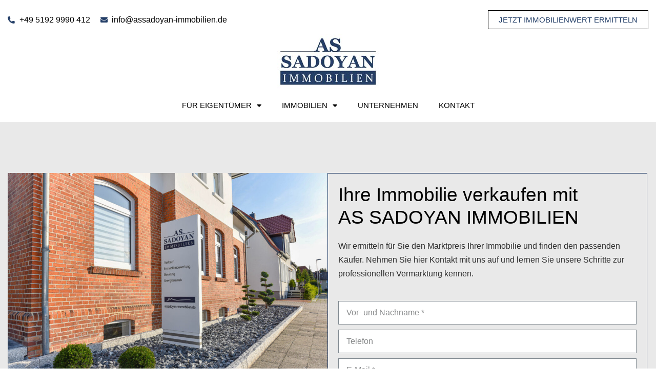

--- FILE ---
content_type: text/css
request_url: https://assadoyan-immobilien.de/wp-content/uploads/elementor/css/post-6.css?ver=1648834636
body_size: 2749
content:
.elementor-kit-6{--e-global-color-primary:#233E67;--e-global-color-secondary:#365E9C;--e-global-color-text:#000000;--e-global-color-accent:#233E67;--e-global-color-13e8aa9:#E1E1E1;--e-global-color-e977cef:#FFFFFF;--e-global-color-0bdb571:#060606B8;--e-global-typography-primary-font-family:"Roboto";--e-global-typography-primary-font-size:37px;--e-global-typography-primary-font-weight:400;--e-global-typography-primary-line-height:1.2em;--e-global-typography-secondary-font-family:"Roboto";--e-global-typography-secondary-font-size:30px;--e-global-typography-secondary-font-weight:400;--e-global-typography-secondary-line-height:1.2em;--e-global-typography-text-font-family:"Roboto";--e-global-typography-text-font-size:16px;--e-global-typography-text-font-weight:400;--e-global-typography-accent-font-family:"Roboto";--e-global-typography-accent-font-size:15px;--e-global-typography-accent-font-weight:600;color:#2F2F2F;font-family:"Roboto", Sans-serif;font-size:16px;}.elementor-kit-6 a{color:#4F79B8;}.elementor-kit-6 a:hover{color:var( --e-global-color-primary );}.elementor-kit-6 h1{color:var( --e-global-color-text );font-family:"Roboto", Sans-serif;font-size:37px;font-weight:400;line-height:1.2em;}.elementor-kit-6 h2{color:var( --e-global-color-text );font-family:"Roboto", Sans-serif;font-size:30px;font-weight:400;line-height:1.2em;}.elementor-kit-6 h3{color:var( --e-global-color-text );font-family:"Roboto", Sans-serif;font-size:25px;font-weight:400;line-height:1.2em;}.elementor-kit-6 h4{color:var( --e-global-color-text );font-weight:400;}.elementor-kit-6 button,.elementor-kit-6 input[type="button"],.elementor-kit-6 input[type="submit"],.elementor-kit-6 .elementor-button{font-family:"Roboto", Sans-serif;font-size:16px;font-weight:400;text-transform:uppercase;color:#FFFFFF;background-color:var( --e-global-color-primary );border-radius:0px 0px 0px 0px;}.elementor-kit-6 button:hover,.elementor-kit-6 button:focus,.elementor-kit-6 input[type="button"]:hover,.elementor-kit-6 input[type="button"]:focus,.elementor-kit-6 input[type="submit"]:hover,.elementor-kit-6 input[type="submit"]:focus,.elementor-kit-6 .elementor-button:hover,.elementor-kit-6 .elementor-button:focus{color:#FFFFFF;background-color:var( --e-global-color-secondary );}.elementor-section.elementor-section-boxed > .elementor-container{max-width:1250px;}.elementor-widget:not(:last-child){margin-bottom:20px;}{}h1.entry-title{display:var(--page-title-display);}@media(max-width:1024px){.elementor-kit-6{font-size:16px;}.elementor-kit-6 h1{font-size:30px;}.elementor-kit-6 h2{font-size:25px;}.elementor-kit-6 h3{font-size:20px;}.elementor-section.elementor-section-boxed > .elementor-container{max-width:1024px;}}@media(max-width:767px){.elementor-kit-6 h1{font-size:30px;}.elementor-kit-6 h2{font-size:25px;}.elementor-kit-6 h3{font-size:20px;}.elementor-section.elementor-section-boxed > .elementor-container{max-width:767px;}}

--- FILE ---
content_type: text/css
request_url: https://assadoyan-immobilien.de/wp-content/uploads/elementor/css/post-16.css?ver=1649101707
body_size: 24230
content:
.elementor-16 .elementor-element.elementor-element-752d58f0:not(.elementor-motion-effects-element-type-background), .elementor-16 .elementor-element.elementor-element-752d58f0 > .elementor-motion-effects-container > .elementor-motion-effects-layer{background-color:#E9E9E9;background-image:url("http://assadoyan-immobilien.de/wp-content/uploads/2021/01/Silhouette-Haus-Weiss-1.png");background-position:bottom left;background-size:cover;}.elementor-16 .elementor-element.elementor-element-752d58f0{transition:background 0.3s, border 0.3s, border-radius 0.3s, box-shadow 0.3s;padding:100px 0px 100px 0px;}.elementor-16 .elementor-element.elementor-element-752d58f0 > .elementor-background-overlay{transition:background 0.3s, border-radius 0.3s, opacity 0.3s;}.elementor-16 .elementor-element.elementor-element-778e6dad > .elementor-element-populated{padding:0px 0px 0px 0px;}.elementor-16 .elementor-element.elementor-element-1acd97f img{width:100%;max-width:100%;height:423px;opacity:1;}.elementor-16 .elementor-element.elementor-element-68515d52 > .elementor-element-populated{border-style:solid;border-width:1px 1px 1px 1px;border-color:var( --e-global-color-accent );transition:background 0.3s, border 0.3s, border-radius 0.3s, box-shadow 0.3s;margin:0px 0px 0px 0px;padding:20px 20px 20px 20px;}.elementor-16 .elementor-element.elementor-element-68515d52 > .elementor-element-populated, .elementor-16 .elementor-element.elementor-element-68515d52 > .elementor-element-populated > .elementor-background-overlay, .elementor-16 .elementor-element.elementor-element-68515d52 > .elementor-background-slideshow{border-radius:0px 0px 0px 0px;}.elementor-16 .elementor-element.elementor-element-68515d52 > .elementor-element-populated > .elementor-background-overlay{transition:background 0.3s, border-radius 0.3s, opacity 0.3s;}.elementor-16 .elementor-element.elementor-element-4734e48f > .elementor-widget-container{margin:0px 0px -120px 0px;}.elementor-16 .elementor-element.elementor-global-560 .elementor-field-group{padding-right:calc( 10px/2 );padding-left:calc( 10px/2 );margin-bottom:10px;}.elementor-16 .elementor-element.elementor-global-560 .elementor-form-fields-wrapper{margin-left:calc( -10px/2 );margin-right:calc( -10px/2 );margin-bottom:-10px;}.elementor-16 .elementor-element.elementor-global-560 .elementor-field-group.recaptcha_v3-bottomleft, .elementor-16 .elementor-element.elementor-global-560 .elementor-field-group.recaptcha_v3-bottomright{margin-bottom:0;}body.rtl .elementor-16 .elementor-element.elementor-global-560 .elementor-labels-inline .elementor-field-group > label{padding-left:0px;}body:not(.rtl) .elementor-16 .elementor-element.elementor-global-560 .elementor-labels-inline .elementor-field-group > label{padding-right:0px;}body .elementor-16 .elementor-element.elementor-global-560 .elementor-labels-above .elementor-field-group > label{padding-bottom:0px;}.elementor-16 .elementor-element.elementor-global-560 .elementor-field-group > label{font-weight:normal;}.elementor-16 .elementor-element.elementor-global-560 .elementor-field-type-html{padding-bottom:0px;color:var( --e-global-color-accent );font-family:var( --e-global-typography-text-font-family ), Sans-serif;font-size:var( --e-global-typography-text-font-size );font-weight:var( --e-global-typography-text-font-weight );}.elementor-16 .elementor-element.elementor-global-560 .elementor-field-group .elementor-field, .elementor-16 .elementor-element.elementor-global-560 .elementor-field-subgroup label{font-family:var( --e-global-typography-text-font-family ), Sans-serif;font-size:var( --e-global-typography-text-font-size );font-weight:var( --e-global-typography-text-font-weight );}.elementor-16 .elementor-element.elementor-global-560 .elementor-field-group:not(.elementor-field-type-upload) .elementor-field:not(.elementor-select-wrapper){background-color:#FFFFFF;border-width:1px 1px 1px 1px;border-radius:0px 0px 0px 0px;}.elementor-16 .elementor-element.elementor-global-560 .elementor-field-group .elementor-select-wrapper select{background-color:#FFFFFF;border-width:1px 1px 1px 1px;border-radius:0px 0px 0px 0px;}.elementor-16 .elementor-element.elementor-global-560 .e-form__buttons__wrapper__button-next{color:#ffffff;}.elementor-16 .elementor-element.elementor-global-560 .elementor-button[type="submit"]{color:#ffffff;}.elementor-16 .elementor-element.elementor-global-560 .elementor-button[type="submit"] svg *{fill:#ffffff;}.elementor-16 .elementor-element.elementor-global-560 .e-form__buttons__wrapper__button-previous{color:#ffffff;}.elementor-16 .elementor-element.elementor-global-560 .e-form__buttons__wrapper__button-next:hover{color:#ffffff;}.elementor-16 .elementor-element.elementor-global-560 .elementor-button[type="submit"]:hover{color:#ffffff;}.elementor-16 .elementor-element.elementor-global-560 .elementor-button[type="submit"]:hover svg *{fill:#ffffff;}.elementor-16 .elementor-element.elementor-global-560 .e-form__buttons__wrapper__button-previous:hover{color:#ffffff;}.elementor-16 .elementor-element.elementor-global-560 .elementor-button{border-radius:0px 0px 0px 0px;}.elementor-16 .elementor-element.elementor-global-560{--e-form-steps-indicators-spacing:20px;--e-form-steps-indicator-padding:30px;--e-form-steps-indicator-inactive-secondary-color:#ffffff;--e-form-steps-indicator-active-secondary-color:#ffffff;--e-form-steps-indicator-completed-secondary-color:#ffffff;--e-form-steps-divider-width:1px;--e-form-steps-divider-gap:10px;}.elementor-16 .elementor-element.elementor-element-3e3399a > .elementor-container > .elementor-row > .elementor-column > .elementor-column-wrap > .elementor-widget-wrap{align-content:center;align-items:center;}.elementor-16 .elementor-element.elementor-element-3e3399a:not(.elementor-motion-effects-element-type-background), .elementor-16 .elementor-element.elementor-element-3e3399a > .elementor-motion-effects-container > .elementor-motion-effects-layer{background-color:#FFFFFF;}.elementor-16 .elementor-element.elementor-element-3e3399a{transition:background 0.3s, border 0.3s, border-radius 0.3s, box-shadow 0.3s;padding:100px 0px 180px 0px;}.elementor-16 .elementor-element.elementor-element-3e3399a > .elementor-background-overlay{transition:background 0.3s, border-radius 0.3s, opacity 0.3s;}.elementor-16 .elementor-element.elementor-element-3e37673d{text-align:center;}.elementor-16 .elementor-element.elementor-element-59fb3a3d{padding:20px 0px 0px 0px;}.elementor-16 .elementor-element.elementor-element-25d8ead6:not(.elementor-motion-effects-element-type-background) > .elementor-column-wrap, .elementor-16 .elementor-element.elementor-element-25d8ead6 > .elementor-column-wrap > .elementor-motion-effects-container > .elementor-motion-effects-layer{background-color:var( --e-global-color-primary );}.elementor-16 .elementor-element.elementor-element-25d8ead6:hover > .elementor-element-populated{background-color:#F6F6F6;}.elementor-16 .elementor-element.elementor-element-25d8ead6 > .elementor-element-populated >  .elementor-background-overlay{background-color:var( --e-global-color-primary );opacity:0.5;}.elementor-16 .elementor-element.elementor-element-25d8ead6 > .elementor-element-populated{border-style:solid;border-width:1px 1px 1px 1px;transition:background 0.3s, border 0.3s, border-radius 0.3s, box-shadow 0.3s;color:var( --e-global-color-e977cef );margin:10px 10px 10px 10px;padding:45px 45px 45px 45px;}.elementor-16 .elementor-element.elementor-element-25d8ead6 > .elementor-element-populated, .elementor-16 .elementor-element.elementor-element-25d8ead6 > .elementor-element-populated > .elementor-background-overlay, .elementor-16 .elementor-element.elementor-element-25d8ead6 > .elementor-background-slideshow{border-radius:0px 0px 0px 0px;}.elementor-16 .elementor-element.elementor-element-25d8ead6 > .elementor-element-populated > .elementor-background-overlay{transition:background 0.3s, border-radius 0.3s, opacity 0.3s;}.elementor-16 .elementor-element.elementor-element-1e553aa7{text-align:center;}.elementor-16 .elementor-element.elementor-element-1e553aa7 .elementor-heading-title{font-size:18px;font-weight:600;}.elementor-16 .elementor-element.elementor-element-24a5db7d{text-align:center;}.elementor-16 .elementor-element.elementor-element-63e10d40:not(.elementor-motion-effects-element-type-background) > .elementor-column-wrap, .elementor-16 .elementor-element.elementor-element-63e10d40 > .elementor-column-wrap > .elementor-motion-effects-container > .elementor-motion-effects-layer{background-color:var( --e-global-color-13e8aa9 );}.elementor-16 .elementor-element.elementor-element-63e10d40:hover > .elementor-element-populated{background-color:#F6F6F6;}.elementor-16 .elementor-element.elementor-element-63e10d40 > .elementor-element-populated{border-style:solid;border-width:1px 1px 1px 1px;transition:background 0.3s, border 0.3s, border-radius 0.3s, box-shadow 0.3s;margin:10px 10px 10px 10px;padding:45px 45px 45px 45px;}.elementor-16 .elementor-element.elementor-element-63e10d40 > .elementor-element-populated, .elementor-16 .elementor-element.elementor-element-63e10d40 > .elementor-element-populated > .elementor-background-overlay, .elementor-16 .elementor-element.elementor-element-63e10d40 > .elementor-background-slideshow{border-radius:0px 0px 0px 0px;}.elementor-16 .elementor-element.elementor-element-63e10d40 > .elementor-element-populated > .elementor-background-overlay{transition:background 0.3s, border-radius 0.3s, opacity 0.3s;}.elementor-16 .elementor-element.elementor-element-3d7e1d71{text-align:center;}.elementor-16 .elementor-element.elementor-element-3d7e1d71 .elementor-heading-title{font-size:18px;font-weight:600;}.elementor-16 .elementor-element.elementor-element-767f56d7{text-align:center;}.elementor-16 .elementor-element.elementor-element-43724215:not(.elementor-motion-effects-element-type-background) > .elementor-column-wrap, .elementor-16 .elementor-element.elementor-element-43724215 > .elementor-column-wrap > .elementor-motion-effects-container > .elementor-motion-effects-layer{background-color:var( --e-global-color-primary );}.elementor-16 .elementor-element.elementor-element-43724215:hover > .elementor-element-populated{background-color:#F6F6F6;}.elementor-16 .elementor-element.elementor-element-43724215 > .elementor-element-populated >  .elementor-background-overlay{background-color:var( --e-global-color-primary );opacity:0.5;}.elementor-16 .elementor-element.elementor-element-43724215 > .elementor-element-populated{border-style:solid;border-width:1px 1px 1px 1px;transition:background 0.3s, border 0.3s, border-radius 0.3s, box-shadow 0.3s;color:var( --e-global-color-e977cef );margin:10px 10px 10px 10px;padding:45px 45px 45px 45px;}.elementor-16 .elementor-element.elementor-element-43724215 > .elementor-element-populated, .elementor-16 .elementor-element.elementor-element-43724215 > .elementor-element-populated > .elementor-background-overlay, .elementor-16 .elementor-element.elementor-element-43724215 > .elementor-background-slideshow{border-radius:0px 0px 0px 0px;}.elementor-16 .elementor-element.elementor-element-43724215 > .elementor-element-populated > .elementor-background-overlay{transition:background 0.3s, border-radius 0.3s, opacity 0.3s;}.elementor-16 .elementor-element.elementor-element-5ba1bf1a{text-align:center;}.elementor-16 .elementor-element.elementor-element-5ba1bf1a .elementor-heading-title{font-size:18px;font-weight:600;}.elementor-16 .elementor-element.elementor-element-70dce0c3{text-align:center;}.elementor-16 .elementor-element.elementor-element-337b0de7:not(.elementor-motion-effects-element-type-background) > .elementor-column-wrap, .elementor-16 .elementor-element.elementor-element-337b0de7 > .elementor-column-wrap > .elementor-motion-effects-container > .elementor-motion-effects-layer{background-color:var( --e-global-color-13e8aa9 );}.elementor-16 .elementor-element.elementor-element-337b0de7:hover > .elementor-element-populated{background-color:#F6F6F6;}.elementor-16 .elementor-element.elementor-element-337b0de7 > .elementor-element-populated{border-style:solid;border-width:1px 1px 1px 1px;transition:background 0.3s, border 0.3s, border-radius 0.3s, box-shadow 0.3s;margin:10px 10px 10px 10px;padding:45px 45px 45px 45px;}.elementor-16 .elementor-element.elementor-element-337b0de7 > .elementor-element-populated, .elementor-16 .elementor-element.elementor-element-337b0de7 > .elementor-element-populated > .elementor-background-overlay, .elementor-16 .elementor-element.elementor-element-337b0de7 > .elementor-background-slideshow{border-radius:0px 0px 0px 0px;}.elementor-16 .elementor-element.elementor-element-337b0de7 > .elementor-element-populated > .elementor-background-overlay{transition:background 0.3s, border-radius 0.3s, opacity 0.3s;}.elementor-16 .elementor-element.elementor-element-48162d17{text-align:center;}.elementor-16 .elementor-element.elementor-element-48162d17 .elementor-heading-title{font-size:18px;font-weight:600;}.elementor-16 .elementor-element.elementor-element-28afbd37{text-align:center;}.elementor-16 .elementor-element.elementor-element-2cecfd5a:not(.elementor-motion-effects-element-type-background) > .elementor-column-wrap, .elementor-16 .elementor-element.elementor-element-2cecfd5a > .elementor-column-wrap > .elementor-motion-effects-container > .elementor-motion-effects-layer{background-color:var( --e-global-color-primary );}.elementor-16 .elementor-element.elementor-element-2cecfd5a:hover > .elementor-element-populated{background-color:#F6F6F6;}.elementor-16 .elementor-element.elementor-element-2cecfd5a > .elementor-element-populated >  .elementor-background-overlay{background-color:var( --e-global-color-primary );opacity:0.5;}.elementor-16 .elementor-element.elementor-element-2cecfd5a > .elementor-element-populated{border-style:solid;border-width:1px 1px 1px 1px;transition:background 0.3s, border 0.3s, border-radius 0.3s, box-shadow 0.3s;color:var( --e-global-color-e977cef );margin:10px 10px 10px 10px;padding:45px 45px 45px 45px;}.elementor-16 .elementor-element.elementor-element-2cecfd5a > .elementor-element-populated, .elementor-16 .elementor-element.elementor-element-2cecfd5a > .elementor-element-populated > .elementor-background-overlay, .elementor-16 .elementor-element.elementor-element-2cecfd5a > .elementor-background-slideshow{border-radius:0px 0px 0px 0px;}.elementor-16 .elementor-element.elementor-element-2cecfd5a > .elementor-element-populated > .elementor-background-overlay{transition:background 0.3s, border-radius 0.3s, opacity 0.3s;}.elementor-16 .elementor-element.elementor-element-57ac071e{text-align:center;}.elementor-16 .elementor-element.elementor-element-57ac071e .elementor-heading-title{font-size:18px;font-weight:600;}.elementor-16 .elementor-element.elementor-element-5e1c4cf8{text-align:center;}.elementor-16 .elementor-element.elementor-element-6428afbc:not(.elementor-motion-effects-element-type-background) > .elementor-column-wrap, .elementor-16 .elementor-element.elementor-element-6428afbc > .elementor-column-wrap > .elementor-motion-effects-container > .elementor-motion-effects-layer{background-color:var( --e-global-color-13e8aa9 );}.elementor-16 .elementor-element.elementor-element-6428afbc:hover > .elementor-element-populated{background-color:#F6F6F6;}.elementor-16 .elementor-element.elementor-element-6428afbc > .elementor-element-populated{border-style:solid;border-width:1px 1px 1px 1px;transition:background 0.3s, border 0.3s, border-radius 0.3s, box-shadow 0.3s;margin:10px 10px 10px 10px;padding:45px 45px 45px 45px;}.elementor-16 .elementor-element.elementor-element-6428afbc > .elementor-element-populated, .elementor-16 .elementor-element.elementor-element-6428afbc > .elementor-element-populated > .elementor-background-overlay, .elementor-16 .elementor-element.elementor-element-6428afbc > .elementor-background-slideshow{border-radius:0px 0px 0px 0px;}.elementor-16 .elementor-element.elementor-element-6428afbc > .elementor-element-populated > .elementor-background-overlay{transition:background 0.3s, border-radius 0.3s, opacity 0.3s;}.elementor-16 .elementor-element.elementor-element-72f42a5c{text-align:center;}.elementor-16 .elementor-element.elementor-element-72f42a5c .elementor-heading-title{font-size:18px;font-weight:600;}.elementor-16 .elementor-element.elementor-element-1ed782ab{text-align:center;}.elementor-16 .elementor-element.elementor-element-a66e059 .elementor-spacer-inner{height:100px;}.elementor-16 .elementor-element.elementor-element-6da58bf9{margin-top:0px;margin-bottom:0px;}.elementor-bc-flex-widget .elementor-16 .elementor-element.elementor-element-511498b3.elementor-column .elementor-column-wrap{align-items:center;}.elementor-16 .elementor-element.elementor-element-511498b3.elementor-column.elementor-element[data-element_type="column"] > .elementor-column-wrap.elementor-element-populated > .elementor-widget-wrap{align-content:center;align-items:center;}.elementor-16 .elementor-element.elementor-element-511498b3 > .elementor-element-populated{transition:background 0.3s, border 0.3s, border-radius 0.3s, box-shadow 0.3s;padding:0px 0150px 0px 0px;}.elementor-16 .elementor-element.elementor-element-511498b3 > .elementor-element-populated > .elementor-background-overlay{transition:background 0.3s, border-radius 0.3s, opacity 0.3s;}.elementor-16 .elementor-element.elementor-element-12ed2086 .elementor-heading-title{color:var( --e-global-color-secondary );font-size:15px;font-weight:600;}.elementor-16 .elementor-element.elementor-element-35be6956{--divider-border-style:solid;--divider-border-width:1px;}.elementor-16 .elementor-element.elementor-element-35be6956 .elementor-divider-separator{width:45%;}.elementor-16 .elementor-element.elementor-element-35be6956 .elementor-divider{padding-top:2px;padding-bottom:2px;}.elementor-16 .elementor-element.elementor-element-7a8823ed .elementor-button{fill:#FFFFFF;color:#FFFFFF;border-radius:0px 0px 0px 0px;}.elementor-16 .elementor-element.elementor-element-7a8823ed .elementor-button:hover, .elementor-16 .elementor-element.elementor-element-7a8823ed .elementor-button:focus{color:#FFFFFF;}.elementor-16 .elementor-element.elementor-element-7a8823ed .elementor-button:hover svg, .elementor-16 .elementor-element.elementor-element-7a8823ed .elementor-button:focus svg{fill:#FFFFFF;}.elementor-16 .elementor-element.elementor-element-5a6caffe > .elementor-element-populated{margin:121px 0px -80px -80px;padding:0px 0px 0px 0px;}.elementor-16 .elementor-element.elementor-element-4cfc0b5f img{width:100%;max-width:100%;height:420px;}@media(max-width:1024px){.elementor-16 .elementor-element.elementor-element-752d58f0{padding:100px 20px 100px 20px;}.elementor-16 .elementor-element.elementor-element-68515d52 > .elementor-element-populated{padding:0px 20px 0px 20px;}.elementor-16 .elementor-element.elementor-global-560 .elementor-field-type-html{font-size:var( --e-global-typography-text-font-size );}.elementor-16 .elementor-element.elementor-global-560 .elementor-field-group .elementor-field, .elementor-16 .elementor-element.elementor-global-560 .elementor-field-subgroup label{font-size:var( --e-global-typography-text-font-size );}.elementor-16 .elementor-element.elementor-element-3e3399a{padding:100px 20px 100px 20px;}.elementor-16 .elementor-element.elementor-element-594c38d0 > .elementor-element-populated{padding:0px 0px 0px 0px;}.elementor-16 .elementor-element.elementor-element-25d8ead6 > .elementor-element-populated{padding:20px 20px 20px 20px;}.elementor-16 .elementor-element.elementor-element-63e10d40 > .elementor-element-populated{padding:20px 20px 20px 20px;}.elementor-16 .elementor-element.elementor-element-43724215 > .elementor-element-populated{padding:20px 20px 20px 20px;}.elementor-16 .elementor-element.elementor-element-337b0de7 > .elementor-element-populated{padding:20px 20px 20px 20px;}.elementor-16 .elementor-element.elementor-element-2cecfd5a > .elementor-element-populated{padding:20px 20px 20px 20px;}.elementor-16 .elementor-element.elementor-element-6428afbc > .elementor-element-populated{padding:20px 20px 20px 20px;}.elementor-16 .elementor-element.elementor-element-6da58bf9{padding:1px 20px 150px 20px;}.elementor-16 .elementor-element.elementor-element-511498b3 > .elementor-element-populated{margin:0px 0px 0px 30px;padding:50px 150px 50px 20px;}.elementor-bc-flex-widget .elementor-16 .elementor-element.elementor-element-5a6caffe.elementor-column .elementor-column-wrap{align-items:flex-end;}.elementor-16 .elementor-element.elementor-element-5a6caffe.elementor-column.elementor-element[data-element_type="column"] > .elementor-column-wrap.elementor-element-populated > .elementor-widget-wrap{align-content:flex-end;align-items:flex-end;}.elementor-16 .elementor-element.elementor-element-5a6caffe > .elementor-element-populated{margin:0px 0px -25px -100px;padding:0px 0px 0px 0px;}.elementor-16 .elementor-element.elementor-element-4cfc0b5f > .elementor-widget-container{margin:-40px -40px -40px -40px;padding:0px 0px 0px 0px;}}@media(max-width:767px){.elementor-16 .elementor-element.elementor-element-752d58f0{padding:50px 15px 50px 15px;}.elementor-16 .elementor-element.elementor-element-68515d52 > .elementor-element-populated{padding:0px 0px 0px 0px;}.elementor-16 .elementor-element.elementor-element-16346695{text-align:center;}.elementor-16 .elementor-element.elementor-element-258d2180{text-align:center;}.elementor-16 .elementor-element.elementor-global-560 .elementor-field-type-html{font-size:var( --e-global-typography-text-font-size );}.elementor-16 .elementor-element.elementor-global-560 .elementor-field-group .elementor-field, .elementor-16 .elementor-element.elementor-global-560 .elementor-field-subgroup label{font-size:var( --e-global-typography-text-font-size );}.elementor-16 .elementor-element.elementor-element-3e3399a{padding:50px 15px 50px 15px;}.elementor-16 .elementor-element.elementor-element-594c38d0 > .elementor-element-populated{padding:0px 0px 0px 0px;}.elementor-16 .elementor-element.elementor-element-25d8ead6 > .elementor-element-populated{margin:20px 20px 20px 20px;padding:25px 25px 25px 25px;}.elementor-16 .elementor-element.elementor-element-63e10d40 > .elementor-element-populated{margin:20px 20px 20px 20px;padding:25px 25px 25px 25px;}.elementor-16 .elementor-element.elementor-element-43724215 > .elementor-element-populated{margin:20px 20px 20px 20px;padding:25px 25px 25px 25px;}.elementor-16 .elementor-element.elementor-element-337b0de7 > .elementor-element-populated{margin:20px 20px 20px 20px;padding:25px 25px 25px 25px;}.elementor-16 .elementor-element.elementor-element-2cecfd5a > .elementor-element-populated{margin:20px 20px 20px 20px;padding:25px 25px 25px 25px;}.elementor-16 .elementor-element.elementor-element-6428afbc > .elementor-element-populated{margin:20px 20px 20px 20px;padding:25px 25px 25px 25px;}.elementor-16 .elementor-element.elementor-element-a66e059 .elementor-spacer-inner{height:15px;}.elementor-16 .elementor-element.elementor-element-6da58bf9{padding:0px 0px 0px 0px;}.elementor-16 .elementor-element.elementor-element-511498b3 > .elementor-element-populated{margin:0px 10px 0px 10px;padding:30px 20px 30px 20px;}.elementor-16 .elementor-element.elementor-element-12ed2086{text-align:center;}.elementor-16 .elementor-element.elementor-element-35be6956 .elementor-divider-separator{width:64%;margin:0 auto;margin-center:0;}.elementor-16 .elementor-element.elementor-element-35be6956 .elementor-divider{text-align:center;}.elementor-16 .elementor-element.elementor-element-54eed2dc{text-align:center;}.elementor-16 .elementor-element.elementor-element-20c114bc{text-align:center;}.elementor-16 .elementor-element.elementor-element-5a6caffe > .elementor-element-populated{margin:0px 0px 0px 0px;padding:0px 0px 0px 0px;}.elementor-16 .elementor-element.elementor-element-4cfc0b5f > .elementor-widget-container{margin:0px 0px 0px 0px;padding:0px 0px 0px 0px;}}@media(min-width:768px){.elementor-16 .elementor-element.elementor-element-778e6dad{width:49.92%;}.elementor-16 .elementor-element.elementor-element-68515d52{width:49.96%;}}@media(max-width:1024px) and (min-width:768px){.elementor-16 .elementor-element.elementor-element-68515d52{width:100%;}.elementor-16 .elementor-element.elementor-element-511498b3{width:70%;}.elementor-16 .elementor-element.elementor-element-5a6caffe{width:30%;}}

--- FILE ---
content_type: text/css
request_url: https://assadoyan-immobilien.de/wp-content/uploads/elementor/css/post-128.css?ver=1638798508
body_size: 10002
content:
.elementor-128 .elementor-element.elementor-element-2edb06ce:not(.elementor-motion-effects-element-type-background), .elementor-128 .elementor-element.elementor-element-2edb06ce > .elementor-motion-effects-container > .elementor-motion-effects-layer{background-color:#FFFFFF;}.elementor-128 .elementor-element.elementor-element-2edb06ce{transition:background 0.3s, border 0.3s, border-radius 0.3s, box-shadow 0.3s;padding:20px 0px 10px 0px;}.elementor-128 .elementor-element.elementor-element-2edb06ce > .elementor-background-overlay{transition:background 0.3s, border-radius 0.3s, opacity 0.3s;}.elementor-bc-flex-widget .elementor-128 .elementor-element.elementor-element-22fd62b2.elementor-column .elementor-column-wrap{align-items:center;}.elementor-128 .elementor-element.elementor-element-22fd62b2.elementor-column.elementor-element[data-element_type="column"] > .elementor-column-wrap.elementor-element-populated > .elementor-widget-wrap{align-content:center;align-items:center;}.elementor-128 .elementor-element.elementor-element-22fd62b2 > .elementor-element-populated{padding:0px 0px 0px 0px;}.elementor-128 .elementor-element.elementor-element-40e5f62d .elementor-icon-list-items:not(.elementor-inline-items) .elementor-icon-list-item:not(:last-child){padding-bottom:calc(20px/2);}.elementor-128 .elementor-element.elementor-element-40e5f62d .elementor-icon-list-items:not(.elementor-inline-items) .elementor-icon-list-item:not(:first-child){margin-top:calc(20px/2);}.elementor-128 .elementor-element.elementor-element-40e5f62d .elementor-icon-list-items.elementor-inline-items .elementor-icon-list-item{margin-right:calc(20px/2);margin-left:calc(20px/2);}.elementor-128 .elementor-element.elementor-element-40e5f62d .elementor-icon-list-items.elementor-inline-items{margin-right:calc(-20px/2);margin-left:calc(-20px/2);}body.rtl .elementor-128 .elementor-element.elementor-element-40e5f62d .elementor-icon-list-items.elementor-inline-items .elementor-icon-list-item:after{left:calc(-20px/2);}body:not(.rtl) .elementor-128 .elementor-element.elementor-element-40e5f62d .elementor-icon-list-items.elementor-inline-items .elementor-icon-list-item:after{right:calc(-20px/2);}.elementor-128 .elementor-element.elementor-element-40e5f62d .elementor-icon-list-icon i{color:var( --e-global-color-primary );}.elementor-128 .elementor-element.elementor-element-40e5f62d .elementor-icon-list-icon svg{fill:var( --e-global-color-primary );}.elementor-128 .elementor-element.elementor-element-40e5f62d .elementor-icon-list-item:hover .elementor-icon-list-icon i{color:var( --e-global-color-accent );}.elementor-128 .elementor-element.elementor-element-40e5f62d .elementor-icon-list-item:hover .elementor-icon-list-icon svg{fill:var( --e-global-color-accent );}.elementor-128 .elementor-element.elementor-element-40e5f62d{--e-icon-list-icon-size:14px;}.elementor-128 .elementor-element.elementor-element-40e5f62d .elementor-icon-list-text{color:var( --e-global-color-text );}.elementor-128 .elementor-element.elementor-element-40e5f62d .elementor-icon-list-item > .elementor-icon-list-text, .elementor-128 .elementor-element.elementor-element-40e5f62d .elementor-icon-list-item > a{font-size:16px;}.elementor-bc-flex-widget .elementor-128 .elementor-element.elementor-element-6adb510f.elementor-column .elementor-column-wrap{align-items:center;}.elementor-128 .elementor-element.elementor-element-6adb510f.elementor-column.elementor-element[data-element_type="column"] > .elementor-column-wrap.elementor-element-populated > .elementor-widget-wrap{align-content:center;align-items:center;}.elementor-128 .elementor-element.elementor-element-6adb510f > .elementor-element-populated{padding:0px 0px 0px 0px;}.elementor-128 .elementor-element.elementor-element-7898c1e2 .elementor-button{font-size:15px;font-weight:500;fill:var( --e-global-color-primary );color:var( --e-global-color-primary );background-color:#FFFFFF;border-style:solid;border-width:1px 1px 1px 1px;border-color:#000000;border-radius:0px 0px 0px 0px;}.elementor-128 .elementor-element.elementor-element-7898c1e2 .elementor-button:hover, .elementor-128 .elementor-element.elementor-element-7898c1e2 .elementor-button:focus{color:var( --e-global-color-secondary );background-color:#FFFFFF;border-color:var( --e-global-color-text );}.elementor-128 .elementor-element.elementor-element-7898c1e2 .elementor-button:hover svg, .elementor-128 .elementor-element.elementor-element-7898c1e2 .elementor-button:focus svg{fill:var( --e-global-color-secondary );}.elementor-128 .elementor-element.elementor-element-7da5149a:not(.elementor-motion-effects-element-type-background), .elementor-128 .elementor-element.elementor-element-7da5149a > .elementor-motion-effects-container > .elementor-motion-effects-layer{background-color:#FFFFFF;}.elementor-128 .elementor-element.elementor-element-7da5149a{transition:background 0.3s, border 0.3s, border-radius 0.3s, box-shadow 0.3s;padding:0px 0px 0px 0px;}.elementor-128 .elementor-element.elementor-element-7da5149a > .elementor-background-overlay{transition:background 0.3s, border-radius 0.3s, opacity 0.3s;}.elementor-128 .elementor-element.elementor-element-37cb1e4 > .elementor-element-populated{padding:0px 0px 0px 0px;}.elementor-128 .elementor-element.elementor-element-5ef718cc{text-align:center;}.elementor-128 .elementor-element.elementor-element-5ef718cc img{max-width:100%;}.elementor-128 .elementor-element.elementor-element-5b280c7b{padding:10px 0px 10px 0px;z-index:1000;}.elementor-128 .elementor-element.elementor-element-5677a8ef > .elementor-element-populated{padding:0px 0px 0px 0px;}.elementor-128 .elementor-element.elementor-element-23ddb9f5 .elementor-menu-toggle{margin:0 auto;background-color:#FFFFFF;}.elementor-128 .elementor-element.elementor-element-23ddb9f5 .elementor-nav-menu .elementor-item{font-family:"Roboto", Sans-serif;font-size:15px;font-weight:400;text-transform:uppercase;line-height:1.2em;}.elementor-128 .elementor-element.elementor-element-23ddb9f5 .elementor-nav-menu--main .elementor-item{color:var( --e-global-color-text );fill:var( --e-global-color-text );}.elementor-128 .elementor-element.elementor-element-23ddb9f5 .elementor-nav-menu--main .elementor-item:hover,
					.elementor-128 .elementor-element.elementor-element-23ddb9f5 .elementor-nav-menu--main .elementor-item.elementor-item-active,
					.elementor-128 .elementor-element.elementor-element-23ddb9f5 .elementor-nav-menu--main .elementor-item.highlighted,
					.elementor-128 .elementor-element.elementor-element-23ddb9f5 .elementor-nav-menu--main .elementor-item:focus{color:var( --e-global-color-accent );fill:var( --e-global-color-accent );}.elementor-128 .elementor-element.elementor-element-23ddb9f5 .elementor-nav-menu--main .elementor-item.elementor-item-active{color:var( --e-global-color-accent );}.elementor-128 .elementor-element.elementor-element-23ddb9f5 .elementor-nav-menu--dropdown a, .elementor-128 .elementor-element.elementor-element-23ddb9f5 .elementor-menu-toggle{color:var( --e-global-color-text );}.elementor-128 .elementor-element.elementor-element-23ddb9f5 .elementor-nav-menu--dropdown{background-color:#FFFFFF;}.elementor-128 .elementor-element.elementor-element-23ddb9f5 .elementor-nav-menu--dropdown a:hover,
					.elementor-128 .elementor-element.elementor-element-23ddb9f5 .elementor-nav-menu--dropdown a.elementor-item-active,
					.elementor-128 .elementor-element.elementor-element-23ddb9f5 .elementor-nav-menu--dropdown a.highlighted,
					.elementor-128 .elementor-element.elementor-element-23ddb9f5 .elementor-menu-toggle:hover{color:var( --e-global-color-accent );}.elementor-128 .elementor-element.elementor-element-23ddb9f5 .elementor-nav-menu--dropdown a:hover,
					.elementor-128 .elementor-element.elementor-element-23ddb9f5 .elementor-nav-menu--dropdown a.elementor-item-active,
					.elementor-128 .elementor-element.elementor-element-23ddb9f5 .elementor-nav-menu--dropdown a.highlighted{background-color:#FFFFFF;}.elementor-128 .elementor-element.elementor-element-23ddb9f5 .elementor-nav-menu--dropdown a.elementor-item-active{color:var( --e-global-color-accent );}.elementor-128 .elementor-element.elementor-element-23ddb9f5 .elementor-nav-menu--dropdown .elementor-item, .elementor-128 .elementor-element.elementor-element-23ddb9f5 .elementor-nav-menu--dropdown  .elementor-sub-item{font-family:"Roboto", Sans-serif;font-size:14px;font-weight:400;text-transform:uppercase;}.elementor-128 .elementor-element.elementor-element-23ddb9f5 div.elementor-menu-toggle{color:var( --e-global-color-text );}.elementor-128 .elementor-element.elementor-element-23ddb9f5 div.elementor-menu-toggle svg{fill:var( --e-global-color-text );}.elementor-128 .elementor-element.elementor-element-23ddb9f5 div.elementor-menu-toggle:hover{color:var( --e-global-color-primary );}.elementor-128 .elementor-element.elementor-element-23ddb9f5 .elementor-menu-toggle:hover{background-color:#FFFFFF;}@media(max-width:1024px) and (min-width:768px){.elementor-128 .elementor-element.elementor-element-22fd62b2{width:55%;}.elementor-128 .elementor-element.elementor-element-6adb510f{width:45%;}}@media(max-width:1024px){.elementor-128 .elementor-element.elementor-element-2edb06ce{padding:20px 20px 20px 20px;}.elementor-128 .elementor-element.elementor-element-7da5149a{padding:5px 0px 10px 0px;}.elementor-128 .elementor-element.elementor-element-5ef718cc img{max-width:100%;}.elementor-128 .elementor-element.elementor-element-23ddb9f5 .elementor-menu-toggle{border-width:1px;border-radius:0px;}}@media(max-width:767px){.elementor-128 .elementor-element.elementor-element-2edb06ce{padding:20px 15px 20px 15px;}.elementor-128 .elementor-element.elementor-element-7898c1e2 .elementor-button{font-size:14px;}.elementor-128 .elementor-element.elementor-element-7da5149a{padding:0px 15px 010px 15px;}.elementor-128 .elementor-element.elementor-element-5ef718cc{text-align:center;}.elementor-128 .elementor-element.elementor-element-5ef718cc img{max-width:100%;}.elementor-128 .elementor-element.elementor-element-5b280c7b{padding:10px 15px 10px 15px;}.elementor-128 .elementor-element.elementor-element-5677a8ef > .elementor-element-populated{padding:0px 0px 0px 0px;}}

--- FILE ---
content_type: text/css
request_url: https://assadoyan-immobilien.de/wp-content/uploads/elementor/css/post-146.css?ver=1638798508
body_size: 11728
content:
.elementor-146 .elementor-element.elementor-element-76a30ad1:not(.elementor-motion-effects-element-type-background), .elementor-146 .elementor-element.elementor-element-76a30ad1 > .elementor-motion-effects-container > .elementor-motion-effects-layer{background-color:var( --e-global-color-text );}.elementor-146 .elementor-element.elementor-element-76a30ad1{transition:background 0.3s, border 0.3s, border-radius 0.3s, box-shadow 0.3s;margin-top:0px;margin-bottom:0px;padding:050px 0px 50px 0px;}.elementor-146 .elementor-element.elementor-element-76a30ad1 > .elementor-background-overlay{transition:background 0.3s, border-radius 0.3s, opacity 0.3s;}.elementor-146 .elementor-element.elementor-element-35d3b356 > .elementor-element-populated{padding:0px 0px 0px 0px;}.elementor-146 .elementor-element.elementor-element-f7d0962 .elementor-heading-title{color:#ffffff;font-family:"Roboto", Sans-serif;font-size:17px;font-weight:600;}.elementor-146 .elementor-element.elementor-element-f7d0962 > .elementor-widget-container{padding:0px 0px 0px 0px;}.elementor-146 .elementor-element.elementor-element-6538407b .elementor-icon-list-items:not(.elementor-inline-items) .elementor-icon-list-item:not(:last-child){padding-bottom:calc(5px/2);}.elementor-146 .elementor-element.elementor-element-6538407b .elementor-icon-list-items:not(.elementor-inline-items) .elementor-icon-list-item:not(:first-child){margin-top:calc(5px/2);}.elementor-146 .elementor-element.elementor-element-6538407b .elementor-icon-list-items.elementor-inline-items .elementor-icon-list-item{margin-right:calc(5px/2);margin-left:calc(5px/2);}.elementor-146 .elementor-element.elementor-element-6538407b .elementor-icon-list-items.elementor-inline-items{margin-right:calc(-5px/2);margin-left:calc(-5px/2);}body.rtl .elementor-146 .elementor-element.elementor-element-6538407b .elementor-icon-list-items.elementor-inline-items .elementor-icon-list-item:after{left:calc(-5px/2);}body:not(.rtl) .elementor-146 .elementor-element.elementor-element-6538407b .elementor-icon-list-items.elementor-inline-items .elementor-icon-list-item:after{right:calc(-5px/2);}.elementor-146 .elementor-element.elementor-element-6538407b{--e-icon-list-icon-size:0px;}.elementor-146 .elementor-element.elementor-element-6538407b .elementor-icon-list-text{color:#FFFFFF;padding-left:0px;}.elementor-146 .elementor-element.elementor-element-6538407b .elementor-icon-list-item > .elementor-icon-list-text, .elementor-146 .elementor-element.elementor-element-6538407b .elementor-icon-list-item > a{font-family:var( --e-global-typography-text-font-family ), Sans-serif;font-size:var( --e-global-typography-text-font-size );font-weight:var( --e-global-typography-text-font-weight );}.elementor-146 .elementor-element.elementor-element-6538407b > .elementor-widget-container{margin:8px 0px 0px 0px;}.elementor-146 .elementor-element.elementor-element-3eae1cb3 > .elementor-element-populated{padding:0px 0px 0px 0px;}.elementor-146 .elementor-element.elementor-element-5763d04 .elementor-heading-title{color:#ffffff;font-family:"Roboto", Sans-serif;font-size:17px;font-weight:600;}.elementor-146 .elementor-element.elementor-element-5763d04 > .elementor-widget-container{padding:0px 0px 0px 0px;}.elementor-146 .elementor-element.elementor-element-3da8b4e1 .elementor-icon-list-items:not(.elementor-inline-items) .elementor-icon-list-item:not(:last-child){padding-bottom:calc(5px/2);}.elementor-146 .elementor-element.elementor-element-3da8b4e1 .elementor-icon-list-items:not(.elementor-inline-items) .elementor-icon-list-item:not(:first-child){margin-top:calc(5px/2);}.elementor-146 .elementor-element.elementor-element-3da8b4e1 .elementor-icon-list-items.elementor-inline-items .elementor-icon-list-item{margin-right:calc(5px/2);margin-left:calc(5px/2);}.elementor-146 .elementor-element.elementor-element-3da8b4e1 .elementor-icon-list-items.elementor-inline-items{margin-right:calc(-5px/2);margin-left:calc(-5px/2);}body.rtl .elementor-146 .elementor-element.elementor-element-3da8b4e1 .elementor-icon-list-items.elementor-inline-items .elementor-icon-list-item:after{left:calc(-5px/2);}body:not(.rtl) .elementor-146 .elementor-element.elementor-element-3da8b4e1 .elementor-icon-list-items.elementor-inline-items .elementor-icon-list-item:after{right:calc(-5px/2);}.elementor-146 .elementor-element.elementor-element-3da8b4e1{--e-icon-list-icon-size:0px;}.elementor-146 .elementor-element.elementor-element-3da8b4e1 .elementor-icon-list-text{color:#FFFFFF;padding-left:0px;}.elementor-146 .elementor-element.elementor-element-3da8b4e1 .elementor-icon-list-item > .elementor-icon-list-text, .elementor-146 .elementor-element.elementor-element-3da8b4e1 .elementor-icon-list-item > a{font-family:var( --e-global-typography-text-font-family ), Sans-serif;font-size:var( --e-global-typography-text-font-size );font-weight:var( --e-global-typography-text-font-weight );}.elementor-146 .elementor-element.elementor-element-3da8b4e1 > .elementor-widget-container{margin:8px 0px 0px 0px;}.elementor-146 .elementor-element.elementor-element-b09f480 > .elementor-element-populated{padding:0px 0px 0px 0px;}.elementor-146 .elementor-element.elementor-element-30c285 .elementor-heading-title{color:#ffffff;font-family:"Roboto", Sans-serif;font-size:17px;font-weight:600;}.elementor-146 .elementor-element.elementor-element-30c285 > .elementor-widget-container{padding:0px 0px 0px 0px;}.elementor-146 .elementor-element.elementor-element-70341c2c{color:#FFFFFF;font-family:var( --e-global-typography-text-font-family ), Sans-serif;font-size:var( --e-global-typography-text-font-size );font-weight:var( --e-global-typography-text-font-weight );}.elementor-146 .elementor-element.elementor-element-70341c2c > .elementor-widget-container{margin:8px 0px 0px 0px;}.elementor-146 .elementor-element.elementor-element-2759eb34 > .elementor-element-populated{padding:0px 0px 0px 0px;}.elementor-146 .elementor-element.elementor-element-7880027e .elementor-heading-title{color:#ffffff;font-family:"Roboto", Sans-serif;font-size:17px;font-weight:600;}.elementor-146 .elementor-element.elementor-element-7880027e > .elementor-widget-container{padding:0px 0px 0px 0px;}.elementor-146 .elementor-element.elementor-element-21d01107 .elementor-icon-list-items:not(.elementor-inline-items) .elementor-icon-list-item:not(:last-child){padding-bottom:calc(5px/2);}.elementor-146 .elementor-element.elementor-element-21d01107 .elementor-icon-list-items:not(.elementor-inline-items) .elementor-icon-list-item:not(:first-child){margin-top:calc(5px/2);}.elementor-146 .elementor-element.elementor-element-21d01107 .elementor-icon-list-items.elementor-inline-items .elementor-icon-list-item{margin-right:calc(5px/2);margin-left:calc(5px/2);}.elementor-146 .elementor-element.elementor-element-21d01107 .elementor-icon-list-items.elementor-inline-items{margin-right:calc(-5px/2);margin-left:calc(-5px/2);}body.rtl .elementor-146 .elementor-element.elementor-element-21d01107 .elementor-icon-list-items.elementor-inline-items .elementor-icon-list-item:after{left:calc(-5px/2);}body:not(.rtl) .elementor-146 .elementor-element.elementor-element-21d01107 .elementor-icon-list-items.elementor-inline-items .elementor-icon-list-item:after{right:calc(-5px/2);}.elementor-146 .elementor-element.elementor-element-21d01107{--e-icon-list-icon-size:0px;}.elementor-146 .elementor-element.elementor-element-21d01107 .elementor-icon-list-text{color:#FFFFFF;padding-left:0px;}.elementor-146 .elementor-element.elementor-element-21d01107 .elementor-icon-list-item > .elementor-icon-list-text, .elementor-146 .elementor-element.elementor-element-21d01107 .elementor-icon-list-item > a{font-family:var( --e-global-typography-text-font-family ), Sans-serif;font-size:var( --e-global-typography-text-font-size );font-weight:var( --e-global-typography-text-font-weight );}.elementor-146 .elementor-element.elementor-element-21d01107 > .elementor-widget-container{margin:8px 0px 0px 0px;}@media(min-width:768px){.elementor-146 .elementor-element.elementor-element-35d3b356{width:29.86%;}.elementor-146 .elementor-element.elementor-element-3eae1cb3{width:29.002%;}.elementor-146 .elementor-element.elementor-element-b09f480{width:23.942%;}.elementor-146 .elementor-element.elementor-element-2759eb34{width:17.196%;}}@media(max-width:1024px){.elementor-146 .elementor-element.elementor-element-76a30ad1{padding:50px 20px 50px 20px;}.elementor-146 .elementor-element.elementor-element-35d3b356 > .elementor-element-populated{padding:0px 0px 0px 0px;}.elementor-146 .elementor-element.elementor-element-6538407b .elementor-icon-list-item > .elementor-icon-list-text, .elementor-146 .elementor-element.elementor-element-6538407b .elementor-icon-list-item > a{font-size:var( --e-global-typography-text-font-size );}.elementor-146 .elementor-element.elementor-element-3eae1cb3 > .elementor-element-populated{padding:0px 0px 0px 0px;}.elementor-146 .elementor-element.elementor-element-3da8b4e1 .elementor-icon-list-item > .elementor-icon-list-text, .elementor-146 .elementor-element.elementor-element-3da8b4e1 .elementor-icon-list-item > a{font-size:var( --e-global-typography-text-font-size );}.elementor-146 .elementor-element.elementor-element-b09f480 > .elementor-element-populated{padding:0px 0px 0px 0px;}.elementor-146 .elementor-element.elementor-element-70341c2c{font-size:var( --e-global-typography-text-font-size );}.elementor-146 .elementor-element.elementor-element-2759eb34 > .elementor-element-populated{padding:0px 0px 0px 0px;}.elementor-146 .elementor-element.elementor-element-21d01107 .elementor-icon-list-item > .elementor-icon-list-text, .elementor-146 .elementor-element.elementor-element-21d01107 .elementor-icon-list-item > a{font-size:var( --e-global-typography-text-font-size );}}@media(max-width:767px){.elementor-146 .elementor-element.elementor-element-76a30ad1{padding:50px 15px 50px 15px;}.elementor-146 .elementor-element.elementor-element-35d3b356{width:100%;}.elementor-146 .elementor-element.elementor-element-6538407b .elementor-icon-list-item > .elementor-icon-list-text, .elementor-146 .elementor-element.elementor-element-6538407b .elementor-icon-list-item > a{font-size:var( --e-global-typography-text-font-size );}.elementor-146 .elementor-element.elementor-element-6538407b > .elementor-widget-container{margin:0px 0px 0px 0px;}.elementor-146 .elementor-element.elementor-element-3eae1cb3{width:100%;}.elementor-146 .elementor-element.elementor-element-3eae1cb3 > .elementor-element-populated{margin:40px 0px 0px 0px;}.elementor-146 .elementor-element.elementor-element-3da8b4e1 .elementor-icon-list-item > .elementor-icon-list-text, .elementor-146 .elementor-element.elementor-element-3da8b4e1 .elementor-icon-list-item > a{font-size:var( --e-global-typography-text-font-size );}.elementor-146 .elementor-element.elementor-element-3da8b4e1 > .elementor-widget-container{margin:0px 0px 0px 0px;}.elementor-146 .elementor-element.elementor-element-b09f480{width:100%;}.elementor-146 .elementor-element.elementor-element-b09f480 > .elementor-element-populated{margin:40px 0px 0px 0px;}.elementor-146 .elementor-element.elementor-element-70341c2c{font-size:var( --e-global-typography-text-font-size );}.elementor-146 .elementor-element.elementor-element-70341c2c > .elementor-widget-container{margin:0px 0px 0px 0px;}.elementor-146 .elementor-element.elementor-element-2759eb34{width:100%;}.elementor-146 .elementor-element.elementor-element-2759eb34 > .elementor-element-populated{margin:40px 0px 0px 0px;}.elementor-146 .elementor-element.elementor-element-21d01107 .elementor-icon-list-item > .elementor-icon-list-text, .elementor-146 .elementor-element.elementor-element-21d01107 .elementor-icon-list-item > a{font-size:var( --e-global-typography-text-font-size );}.elementor-146 .elementor-element.elementor-element-21d01107 > .elementor-widget-container{margin:0px 0px 0px 0px;}}

--- FILE ---
content_type: text/javascript
request_url: https://assadoyan-immobilien.de/wp-content/plugins/borlabs-cookie/javascript/borlabs-cookie.min.js?ver=2.2.1
body_size: 21727
content:
!function(e){window.BorlabsCookie=function(){"use strict";function o(e,o){if(o){var t=o.querySelectorAll('a[href]:not([disabled]), button:not([disabled]), textarea:not([disabled]), input[type="text"]:not([disabled]), input[type="radio"]:not([disabled]), input[type="checkbox"]:not([disabled]), select:not([disabled])'),n=Array.from(t).filter((function(e){return 0!==e.offsetHeight})),i=n[0],a=n[n.length-1],c=9,s;("Tab"===e.key||9===e.keyCode)&&(e.shiftKey?document.activeElement===i&&(e.preventDefault(),a.focus()):document.activeElement===a&&(e.preventDefault(),i.focus()))}}function t(e){e.addEventListener("keydown",(function(t){return o(t,e)}),!0)}function n(e){e.removeEventListener("keydown",(function(t){return o(t,e)}),!0)}var i="data-cookie-accordion",a="data-cookie-accordion-parent",c="data-cookie-accordion-status",s="data-cookie-accordion-target",r="#BorlabsCookieBox input[type='checkbox']",l="#BorlabsCookieBox",d="#BorlabsCookieBoxWrap",u="data-borlabs-cookie-group",b="#BorlabsCookieBox input[type='checkbox'][name='cookieGroup[]']",h="data-cookie-accept",k="data-cookie-accept-all",p="data-cookie-back",f="data-cookie-individual",v="data-cookie-refuse",m="data-borlabs-cookie-preference",g=".borlabs-cookie-preference",x="data-borlabs-cookie-switch",y="._brlbs-btn-switch-status",C="data-borlabs-cookie-unblock",w="data-borlabs-cookie-type",L="data-borlabs-cookie-id",_="data-borlabs-script-blocker-id",B="data-borlabs-script-blocker-js-handle",S="input[type='checkbox'][name='unblockAll']",O="data-borlabs-cookie-uid",j="data-borlabs-cookie-consent-history",I=".BorlabsCookie",T,D,A={},U={},E={},P={},H={scriptBlockerId:{},jsHandle:{}},N=!1,R={consents:{},expires:null,uid:null,version:null},G="borlabs-cookie",J={consentSaved:null,codeUnblocked:null,codeUnblockedAfterConsent:null},M=function(o,t,n,i){return"about:blank"!==window.location.href&&(T=e.extend({ajaxURL:"",language:"en",animation:"1",animationDelay:"",animationIn:"fadeIn",animationOut:"fadeOut",blockContent:"",boxLayout:"box",boxLayoutAdvanced:"0",automaticCookieDomainAndPath:"",cookieDomain:"",cookiePath:"",cookieLifetime:"365",crossDomainCookie:[],cookieBeforeConsent:"",cookiesForBots:"1",cookieVersion:"1",hideCookieBoxOnPages:[],respectDoNotTrack:"",reloadAfterConsent:"",showCookieBox:"1",cookieBoxIntegration:"javascript",ignorePreSelectStatus:"1",cookies:[]},o),D=i,A=t,U=n,J.consentSaved=document.createEvent("Event"),J.consentSaved.initEvent("borlabs-cookie-consent-saved"),J.codeUnblocked=document.createEvent("Event"),J.codeUnblocked.initEvent("borlabs-cookie-code-unblocked"),J.codeUnblockedAfterConsent=document.createEvent("Event"),J.codeUnblockedAfterConsent.initEvent("borlabs-cookie-code-unblocked-after-consent"),ne(),Ie(),null===R.uid&&(R.uid=be()),T.cookieBeforeConsent&&"function"==typeof Object&&(void 0===Object.entries&&(Object.entries=function(e){for(var o=Object.keys(e),t=o.length,n=new Array(t);t--;)n[t]=[o[t],e[o[t]]];return n}),0===Object.entries(R.consents).length&&_e()),z(),e(document).on("click","["+C+"]",ve),e(document).on("click","["+m+"]",F),e(document).on("click",g,F),e(document).on("change","["+x+"]",Y),e(document).on("keydown",(function(o){9===o.keyCode&&e(I+" input[type='checkbox']").addClass("_brlbs-keyboard")})),e(document).on("mousedown",(function(o){e(I).is(":visible")&&e(I+" input[type='checkbox']").removeClass("_brlbs-keyboard")})),e(I).on("focus","input[type='checkbox']._brlbs-keyboard",(function(o){var t=e(o.currentTarget).closest("label");t&&e(t).addClass("_brlbs-focused")})),e(I).on("blur","input[type='checkbox']",(function(o){var t=e(o.currentTarget).closest("label");t&&e(t).removeClass("_brlbs-focused")})),e("["+j+"]").length&&Be(),Oe(),e("["+O+"]").length&&e("["+O+"]").each((function(){e(this).html(R.uid)})),!0)},z=function(){e(d).length&&"SCRIPT"===e(d)[0].tagName&&e(d).after(e(d).html()),e(document).on("click","["+h+"]",(function(e){e.preventDefault(),ee(),$()})),e(document).on("click","["+k+"]",(function(e){e.preventDefault(),Q()})),e(document).on("click","["+p+"]",(function(e){e.preventDefault(),V()})),e(document).on("click","["+f+"]",(function(e){e.preventDefault(),W()})),e(document).on("click","["+v+"]",(function(o){o.preventDefault();var t=[];e(b+":checked").each((function(){-1===t.indexOf(this.value)&&(e(this).trigger("click"),t.push(this.value))})),ee(),$()})),K(),Z(),X(),!0===oe()?(he(),ke(),pe(),document.dispatchEvent(J.codeUnblocked)):T.showCookieBox&&(0===T.hideCookieBoxOnPages.length||-1===T.hideCookieBoxOnPages.indexOf(window.location.protocol+"//"+window.location.hostname+window.location.pathname)?T.cookiesForBots&&/bot|googlebot|crawler|spider|robot|crawling|lighthouse/i.test(navigator.userAgent.toLowerCase())?(ie(T.cookies,!1),he(),ke(),pe(),document.dispatchEvent(J.codeUnblocked)):T.respectDoNotTrack&&void 0!==navigator.doNotTrack&&"1"===navigator.doNotTrack?(ie({essential:T.cookies.essential},!1),he(),ke(),pe(),document.dispatchEvent(J.codeUnblocked)):q(!0):(he(),ke(),pe(),document.dispatchEvent(J.codeUnblocked)))},q=function(o){e("body").addClass("borlabs-position-fix"),t(document.querySelector(".cookie-box")),void 0===o&&(o=!1);var n=e(b),i=null;return Object.keys(R.consents).length?(e("["+u+"]").each((function(){-1===Object.keys(R.consents).indexOf(this.dataset.borlabsCookieGroup)&&e(this).addClass("borlabs-hide")})),n.length&&"1"===T.boxLayoutAdvanced&&n.each((function(){i=this.value,"string"==typeof this.dataset.borlabsCookieCheckbox&&("object"==typeof R.consents[i]?e(this).prop("checked",!0):e(this).prop("checked",!1))}))):n.length&&n.each((function(){i=this.value,"1"===T.boxLayoutAdvanced&&"1"===T.ignorePreSelectStatus&&!1===N&&"essential"!==i&&(e(this).prop("checked",!1),e(r+"[name='cookies["+i+"][]']").prop("checked",!1).change())})),T.blockContent?(e(l+" > div").addClass("_brlbs-block-content"),T.animation?(e(l+" > div").addClass("_brlbs-bg-animation"),setTimeout((function(){e(l+" > div").addClass("_brlbs-bg-dark")}),25)):e(l+" > div").addClass("_brlbs-bg-dark")):e("._brlbs-"+T.boxLayout+"-wrap").addClass("_brlbs-position-fixed"),e(l+" > div").css("display",""),e(l+" > div").addClass("show-cookie-box"),T.animation&&e(l+" ._brlbs-"+T.boxLayout).addClass("animated "+T.animationIn+(o&&T.animationDelay?" delay-1s":"")),e("#CookieBoxSaveButton")[0].focus(),!0},$=function(){return n(document.querySelector(".cookie-box")),T.animation&&(e(l+" ._brlbs-"+T.boxLayout).removeClass("delay-1s "),e(l+" ._brlbs-"+T.boxLayout).removeClass(T.animationIn),e(l+" ._brlbs-"+T.boxLayout).addClass(T.animationOut)),e(l+" > div").addClass("borlabs-hide"),T.blockContent?e(l+" > div").removeClass("_brlbs-bg-dark"):e("._brlbs-"+T.boxLayout+"-wrap").addClass("_brlbs-position-fixed"),setTimeout((function(){e("._brlbs-"+T.boxLayout+"-wrap").removeAttr("style"),e("._brlbs-"+T.boxLayout+" .cookie-box .container").removeAttr("style"),e("._brlbs-"+T.boxLayout+" .cookie-preference .container").removeAttr("style"),T.animation&&(e("._brlbs-"+T.boxLayout).removeClass("animated"),e("._brlbs-"+T.boxLayout).removeClass("delay-1s"),e("._brlbs-"+T.boxLayout).removeClass(T.animationIn),e("._brlbs-"+T.boxLayout).removeClass(T.animationOut)),e(l+" > div").removeClass("show-cookie-box"),T.blockContent&&e(l+" > div").removeClass("_brlbs-block-content")}),T.animation?1e3:0),e("body").removeClass("borlabs-position-fix"),!0},W=function(){n(document.querySelector(".cookie-box")),t(document.querySelector(".cookie-preference"));var o=e(b),i=null,a=null;o.length&&o.each((function(){i=this.value,Object.keys(R.consents).length?!1===N&&(void 0!==R.consents[i]?(e(this).prop("checked",!0),e(this).change(),(a=e(r+"[name='cookies["+i+"][]']")).each((function(){-1!==R.consents[i].indexOf(this.value)?e(this).prop("checked",!0):e(this).prop("checked",!1),e(this).change()}))):(e(this).prop("checked",!1),e(this).change(),e(r+"[name='cookies["+i+"][]']").prop("checked",!1).change())):("1"===T.ignorePreSelectStatus&&!1===N&&(e(this).prop("checked",!1),e(l+" ["+u+"='"+this.value+"']").addClass("borlabs-hide")),e(this).change(),(a=e(r+"[name='cookies["+i+"][]']")).each((function(){"1"===T.ignorePreSelectStatus&&!1===N&&e(this).prop("checked",!1),e(this).change()})))})),e("._brlbs-"+T.boxLayout+" .cookie-box .container").animate({height:0,opacity:0},(function(){e("._brlbs-"+T.boxLayout+" .cookie-box").attr("aria-hidden",!0),e("._brlbs-"+T.boxLayout+" .cookie-preference").attr("aria-hidden",!1),e("#CookiePrefSave")[0].focus(),e("._brlbs-"+T.boxLayout+"-wrap").animate({width:"100vw",maxWidth:"box"===T.boxLayout?"768px":"100%"},"box"===T.boxLayout?400:0,(function(){var o=e("._brlbs-"+T.boxLayout+" .cookie-preference .container")[0].scrollHeight;e("._brlbs-"+T.boxLayout+" .cookie-preference .container").animate({height:"80vh",maxHeight:o,opacity:1})}))}))},V=function(){n(document.querySelector(".cookie-preference")),e("._brlbs-"+T.boxLayout+" .cookie-preference .container").animate({height:0,opacity:0},(function(){e("._brlbs-"+T.boxLayout+" .cookie-box").attr("aria-hidden",!1),e("._brlbs-"+T.boxLayout+" .cookie-preference").attr("aria-hidden",!0),e("._brlbs-"+T.boxLayout+"-wrap").animate({maxWidth:"box"===T.boxLayout?"375px":"100%"},"box"===T.boxLayout?400:0,(function(){var o=e("._brlbs-"+T.boxLayout+" .cookie-box .container")[0].scrollHeight+"px";e("._brlbs-"+T.boxLayout+" .cookie-box .container").animate({height:o,opacity:1})})),e("#CookieBoxSaveButton")[0].focus()}))},F=function(o){return void 0!==o&&o.preventDefault(),e("._brlbs-"+T.boxLayout+" .cookie-preference .container a["+p+"]").css("display","none"),e("._brlbs-"+T.boxLayout+" .cookie-preference .container a["+p+"] + span._brlbs-separator").css("display","none"),e("._brlbs-"+T.boxLayout+" .cookie-box .container").css("height",0),e("._brlbs-"+T.boxLayout+" .cookie-box .container").css("opacity",0),e("._brlbs-"+T.boxLayout+"-wrap").css({width:"100vw",maxWidth:"box"===T.boxLayout?"768px":"100%"}),q(!1),setTimeout((function(){W()}),500),!0},K=function(){e("["+i+"]").on("click","["+s+"]",(function(){var o=e(this).closest("["+i+"]");o.find("["+a+"]:visible").length&&(o.find("["+c+"='hide']").addClass("borlabs-hide"),o.find("["+c+"='show']").removeClass("borlabs-hide"),o.find("["+a+"]:visible").slideUp()),o.find("["+a+"='"+this.dataset.cookieAccordionTarget+"']:hidden").length&&(e(this).children("["+c+"='show']").addClass("borlabs-hide"),e(this).children("["+c+"='hide']").removeClass("borlabs-hide"),o.find("["+a+"='"+this.dataset.cookieAccordionTarget+"']").slideDown())}))},Q=function(){var o=e(b),t=null,n=null;o.length&&o.each((function(){t=this.value,e(this).prop("checked",!0),e(this).change(),(n=e(r+"[name='cookies["+t+"][]']")).each((function(){e(this).prop("checked",!0),e(this).change()}))})),ee(),$()},Z=function(){e(document).on("click",b,(function(){N=!0,this.checked?(e(r+"[name='cookies["+this.value+"][]']").prop("checked",!0).change(),e(b+"[value='"+this.value+"']").prop("checked",!0),e(l+" ["+u+"='"+this.value+"']").length&&e(l+" ["+u+"='"+this.value+"']").removeClass("borlabs-hide")):(e(r+"[name='cookies["+this.value+"][]']").prop("checked",!1).change(),e(b+"[value='"+this.value+"']").prop("checked",!1),e(l+" ["+u+"='"+this.value+"']").length&&e(l+" ["+u+"='"+this.value+"']").addClass("borlabs-hide"))}))},X=function(){e(document).on("click",r+"[name^='cookies']",(function(){N=!0,this.checked&&(e(b+"[value='"+this.dataset.cookieGroup+"']").prop("checked",!0).change(),e(l+" ["+u+"='"+this.dataset.cookieGroup+"']").length&&e(l+" ["+u+"='"+this.dataset.cookieGroup+"']").removeClass("borlabs-hide"))}))},Y=function(){!0===this.checked?(e(this).parent().parent().children(y).children().last().css("display","none"),e(this).parent().parent().children(y).children().first().css("display","inline-block")):(e(this).parent().parent().children(y).children().first().css("display","none"),e(this).parent().parent().children(y).children().last().css("display","inline-block"))},ee=function(){var o={essential:T.cookies.essential},t=e(b+":checked"),n=e(r+"[name^='cookies']:checked");if(t.length&&(t.each((function(){this.value.length&&new RegExp(/^[a-z-_]{3,}$/).test(this.value)&&"essential"!==this.value&&(o[this.value]=[])})),n.length&&n.each((function(){this.value.length&&"string"==typeof this.dataset.cookieGroup&&new RegExp(/^[a-z-_]{3,}$/).test(this.value)&&new RegExp(/^[a-z-_]{3,}$/).test(this.dataset.cookieGroup)&&o[this.dataset.cookieGroup].push(this.value)}))),Object.keys(R.consents).length)for(var i in R.consents)if(void 0!==o[i])for(var a in R.consents[i])-1===o[i].indexOf(R.consents[i][a])&&fe(i,R.consents[i][a]);else if(void 0!==A[i])for(var c in A[i])fe(i,c);ie(o,!1),"1"!==T.reloadAfterConsent&&(he(),ke(),pe(),document.dispatchEvent(J.codeUnblockedAfterConsent))},oe=function(){var e=!1;return"string"==typeof R.version&&(R.version===T.cookieVersion?e=!0:R.consents={}),e},te=function(e,o){var t={name:"",value:""};if(void 0===o&&(o=!1),o&&(e=e.replace("*","")),document.cookie.length)for(var n=document.cookie.split(";"),i=0;i<n.length;i++)try{n[i]=decodeURIComponent(n[i]);var a=n[i].split("="),c=void 0!==a[0]?a[0].trim():"",s=void 0!==a[1]?a[1].trim():"";o?-1!==c.indexOf(e)&&(t.name=c,t.value=s):c===e&&(t.name=c,t.value=s)}catch(e){console.log("The cookie is spoiled:"),console.dir(n[i]),console.dir(e)}return t},ne=function(){if(document.cookie.length)for(var e=document.cookie.split(";"),o=0;o<e.length;o++)try{e[o]=decodeURIComponent(e[o]);var t=e[o].split("="),n=void 0!==t[0]?t[0].trim():"",i=void 0!==t[1]?t[1].trim():"";if(n===G){var a=JSON.parse(decodeURIComponent(i));void 0!==a.domainPath?a.domainPath===T.cookieDomain+T.cookiePath&&(R=a):R=a}}catch(t){console.log("The cookie is spoiled:"),console.dir(e[o]),console.dir(t)}return R},ie=function(e,o){var t={},n="",i=[];if(!1===o||!1===oe()){var a=new Date;a.setTime(a.getTime()+24*parseInt(T.cookieLifetime)*60*60*1e3),n=a.toUTCString()}else n=R.expires;t.consents=e,t.domainPath=T.cookieDomain+T.cookiePath,t.expires=n,t.uid=R.uid,t.version=T.cookieVersion,void 0===t.consents.essential&&(t.consents.essential=T.cookies.essential),i.push(G+"="+encodeURIComponent(JSON.stringify(t))),""!==T.cookieDomain&&""===T.automaticCookieDomainAndPath&&i.push("domain="+T.cookieDomain),i.push("path="+T.cookiePath),i.push("expires="+n),document.cookie=i.join(";"),ne(),_e(),Se(),document.dispatchEvent(J.consentSaved)},ae=function(e,o,t){var n="",i={},a=[],c="",s=new Date;return null==o||!1===o?""!==T.cookieDomain&&""===T.automaticCookieDomainAndPath&&(n=T.cookieDomain):n=o,void 0===t&&(t=!1),(i=te(e,t)).name.length&&(a.push(i.name+"="),""!==n&&a.push("domain="+n),a.push("path="+T.cookiePath),s.setTime(s.getTime()-864e5),c=s.toUTCString(),a.push("expires="+c),document.cookie=a.join(";")),!0},ce=function(e,o){"string"==typeof e&&e.length&&new RegExp(/^[a-z-_]{3,}$/).test(e)&&(void 0===R.consents[e]&&(R.consents[e]=[]),"string"==typeof o&&new RegExp(/^[a-z-_]{3,}$/).test(o)&&-1===R.consents[e].indexOf(o)&&R.consents[e].push(o)),ie(R.consents,!0)},se=function(e,o){if("string"==typeof e&&e.length&&new RegExp(/^[a-z-_]{3,}$/).test(e)){var t=!0;"string"==typeof o&&new RegExp(/^[a-z-_]{3,}$/).test(o)&&void 0!==R.consents[e]&&-1!==R.consents[e].indexOf(o)&&(R.consents[e].splice(R.consents[e].indexOf(o),1),t=!1),!0===t&&void 0!==R.consents[e]&&delete R.consents[e]}Object.keys(R.consents).length&&ie(R.consents,!0)},re=function(e,o){return ce(e,o),!0},le=function(e,o){return se(e,o),fe(e,o),!0},de=function(e){var o=!1;for(var t in R.consents)-1!==R.consents[t].indexOf(e)&&(o=!0);return o},ue,be=function(){function e(){var e="";if("object"==typeof window.crypto){var o="abcdefhgihjklmnopqrstuvwxyz0123456789",t=0,n=new Uint32Array(4);for(window.crypto.getRandomValues(n);t<4;t++)e+=o[n[t]%37]}else e=Math.floor(65536*(1+Math.random())).toString(16).substring(1);return e}return e()+e()+"-"+e()+e()+"-"+e()+e()+"-"+e()+e()},he=function(){for(var o in R.consents)for(var t in R.consents[o]){var n=R.consents[o][t];void 0!==A[o]&&void 0!==A[o][n]&&(void 0!==D[o]&&void 0!==D[o][n]&&(e("body").append(Le(D[o][n])),delete D[o][n]),void 0!==A[o][n].optInJS&&(e("body").append(Le(A[o][n].optInJS)),A[o][n].optInJS=""))}},ke=function(){e("["+w+"='cookie-group']").each((function(){if(void 0!==R.consents[this.dataset.borlabsCookieId]){var o="";o="javascript"===T.cookieBoxIntegration?Le(this.firstChild.innerHTML):Le(this.innerHTML),e(this).prev().length?e(this).prev().after(o):e(this).parent().prepend(o),this.parentNode.removeChild(this)}}))},pe=function(){e("["+w+"='cookie']").each((function(){for(var o in R.consents)if(-1!==R.consents[o].indexOf(this.dataset.borlabsCookieId)){var t="";t="javascript"===T.cookieBoxIntegration?Le(this.firstChild.innerHTML):Le(this.innerHTML),e(this).prev().length?e(this).prev().after(t):e(this).parent().prepend(t),this.parentNode.removeChild(this)}}))},fe=function(o,t){void 0!==A[o]&&void 0!==A[o][t]&&void 0!==A[o][t].optOutJS&&(e("body").append(Le(A[o][t].optOutJS)),A[o][t].optOutJS="")},ve=function(o){o.preventDefault();var t=e(this).parents(".BorlabsCookie"),n,i="",a=null,c=!1;if(i=t.find("["+w+"='content-blocker']")[0].dataset.borlabsCookieId,void 0!==U[i]&&void 0!==U[i].settings.unblockAll&&"1"===U[i].settings.unblockAll&&(c=!0),(a=t.find(S)).length&&(c=!!a[0].checked),c)for(var s in e("["+w+"='content-blocker']["+L+"='"+i+"']").each((function(){me(e(this).parents(".BorlabsCookie"))})),T.cookies)-1!==T.cookies[s].indexOf(i)&&re(s,i);else me(t)},me=function(e){var o=e.find("["+w+"='content-blocker']"),t="";if(o.length){var n="";t=o[0].dataset.borlabsCookieId,void 0!==U[t].settings.executeGlobalCodeBeforeUnblocking&&"1"===U[t].settings.executeGlobalCodeBeforeUnblocking&&void 0===E[t]&&(U[t].global(U[t]),E[t]=!0),n="javascript"===T.cookieBoxIntegration?Le(o[0].firstChild.innerHTML):Le(o[0].innerHTML);var i=setInterval((function(){var o=!0;if(void 0!==P[t]){var a;if(void 0!==P[t].scriptBlockerId)for(a in P[t].scriptBlockerId)!0!==we(P[t].scriptBlockerId[a],"scriptBlockerId")&&(o=!1);if(void 0!==P[t].scriptBlockerId)for(a in P[t].jsHandle)!0!==we(P[t].jsHandle[a],"jsHandle")&&(o=!1)}!0===o&&(clearInterval(i),e.prev().length?e.prev().after(n):e.parent().prepend(n),void 0!==U[t].settings.executeGlobalCodeBeforeUnblocking&&"0"!==U[t].settings.executeGlobalCodeBeforeUnblocking||void 0===E[t]&&(U[t].global(U[t]),E[t]=!0),U[t].init(e.prev()[0],U[t]),e[0].parentNode.removeChild(e[0]))}),50)}},ge,xe=function(o){var t="["+_+"='"+o+"']";return e(t).length&&(H.scriptBlockerId[o]=e(t).length,Ce(t,o,"scriptBlockerId")),!0},ye=function(o){var t="["+B+"='"+o+"']";return e(t).length&&(H.jsHandle[o]=e(t).length,Ce(t,o,"jsHandle")),!0},Ce=function(o,t,n){var i=e(o)[0];if(void 0!==i){var a=document.createElement("script");if(""!==i.id&&(a.id=i.id),""!==i.className&&(a.className=i.className),""!==i.dataset)for(var c in i.dataset)if(-1===c.indexOf("borlabs")){var s=c.split(/(?=[A-Z])/);for(var r in s)s[r]="-"+s[r].toLowerCase();a.setAttribute("data"+s.join(""),i.dataset.hasOwnProperty(c))}"string"==typeof i.dataset.borlabsScriptBlockerSrc?(a.src=i.dataset.borlabsScriptBlockerSrc,a.onload=function(){H[n][t]--,Ce(o,t,n)},i.parentNode.insertBefore(a,i),i.parentNode.removeChild(i)):(a.type="text/javascript",a.innerHTML=i.innerHTML,i.parentNode.insertBefore(a,i),i.parentNode.removeChild(i),H[n][t]--,Ce(o,t,n))}return!0},we=function(e,o){var t=!1;return void 0!==H[o][e]&&0===H[o][e]&&(t=!0),t},Le=function(e){return decodeURIComponent(Array.prototype.map.call(window.atob(e),(function(e){return"%"+("00"+e.charCodeAt(0).toString(16)).slice(-2)})).join(""))},_e=function(){!1===/bot|googlebot|crawler|spider|robot|crawling/i.test(navigator.userAgent.toLowerCase())&&e.ajax(T.ajaxURL,{type:"POST",data:{action:"borlabs_cookie_handler",type:"log",language:T.language,cookieData:R}}).done((function(){T.reloadAfterConsent&&Object.keys(R.consents).length>0&&location.reload(!0)}))},Be=function(){e.ajax(T.ajaxURL,{type:"POST",data:{action:"borlabs_cookie_handler",type:"consent_history",language:T.language,uid:R.uid}}).done((function(o){(o=e.parseJSON(o)).length&&e.each(o,(function(o,t){e("["+j+"] table").append("<tr><td>"+t.stamp+"</td><td>"+t.version+"</td><td>"+t.consent+"</td></tr>")}))}))},Se=function(){if(T.crossDomainCookie.length)for(var o in T.crossDomainCookie){var t=T.crossDomainCookie[o];e("body").append('<iframe class="borlabs-hide" src="'+t+"?__borlabsCookieCall=cDC&cookieLang="+T.language+"&cookieData="+encodeURIComponent(JSON.stringify(R))+'"></iframe>')}},Oe=function(){e(I+" [name^='borlabsCookie']").each((function(){de(this.value)?this.checked=!0:this.checked=!1,e(this).change()})),e(document).on("change",I+" [name^='borlabsCookie']",(function(){this.checked?re(this.dataset.cookieGroup,this.value):le(this.dataset.cookieGroup,this.value)}))},je,Ie=function(){if(Object.keys(A).length)for(var e in A)if(Object.keys(A[e]).length)for(var o in A[e])if(void 0!==A[e][o].settings&&void 0!==A[e][o].settings.blockCookiesBeforeConsent&&"1"===A[e][o].settings.blockCookiesBeforeConsent&&void 0!==A[e][o].cookieNameList&&!1===de(o))for(var t in A[e][o].cookieNameList)ae(t,null,-1!==t.indexOf("*"))},Te;return{addConsent:re,allocateScriptBlockerToContentBlocker:function(e,o,t){"scriptBlockerId"!==t&&"jsHandle"!==t||(void 0===P[e]&&(P[e]={scriptBlockerId:[],jsHandle:[]}),-1===P[e][t].indexOf(o)&&P[e][t].push(o))},callWhenLoaded:function(e,o){var t=function(){!0===window.hasOwnProperty(e)?o(o):window.setTimeout(t,1e3)};t()},checkCookieConsent:de,checkCookieGroupConsent:function(e){var o=!1;return void 0!==R.consents[e]&&(o=!0),o},deleteCookie:ae,getCookie:ne,hideCookieBox:$,init:M,initConsentHistoryTable:Be,initSwitchConsentButtonStatus:Oe,openCookiePreference:F,removeConsent:le,showCookieBox:q,unblockContentId:function(o){e("["+w+"='content-blocker']["+L+"='"+o+"']").each((function(){me(e(this).parents(".BorlabsCookie"))}))},unblockScriptBlockerId:xe,unblockScriptBlockerJSHandle:ye}}()}(jQuery);